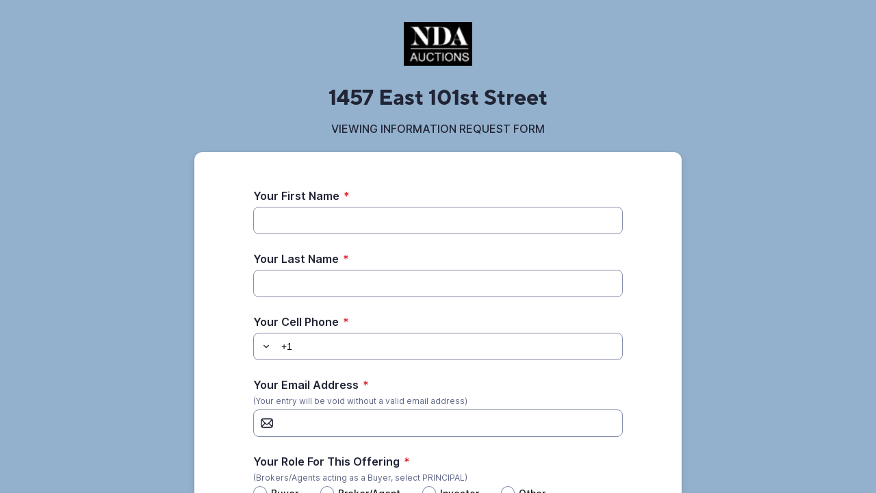

--- FILE ---
content_type: text/html;charset=UTF-8
request_url: https://app.smartsheet.com/b/form/cf93ebd617384549a0fbb051a31bb7ec
body_size: 8540
content:
<!doctype html>
<html lang="en">
<head>
    <meta charset="utf-8">
    <title>Smartsheet Forms</title>
    <link rel="icon" href="https://forms.smartsheet.com/assets/form-app/favicon.png" type="image/png">
    <link rel="shortcut icon" href="https://forms.smartsheet.com/assets/form-app/favicon.png" type="image/png">
    <meta name="viewport" content="width=device-width, initial-scale=1">
    <meta name="robots" content="noindex, nofollow">
    <style>
        @import url('https://fonts.googleapis.com/css?family=Roboto+Mono|Roboto+Slab|Roboto:300,400,400i,500,700,900');
    </style>
    <style>
        body {
            -ms-text-size-adjust: auto;
            -moz-text-size-adjust: auto;
            -webkit-text-size-adjust: auto;
            font: -apple-system-body;
        }
    </style>
    <link rel="stylesheet" href="https://forms.smartsheet.com/assets/forms-ui-submit-app/bundle/main.1768432889879.css"></link>
    <script>
        window.formEndpoint = "https://forms.smartsheet.com";
        window.formDefinition = "[base64]/[base64]/[base64]";
        window.formToken = "1h3ghavy28h1orr8gxlm";
        window.formAppVersion = "1.146.8";
        window.publishKey = "cf93ebd617384549a0fbb051a31bb7ec";
    </script>
</head>
<body style="margin: 0px">
<div id="root"></div>
<div id="modal-root"></div>
<script src="https://forms.smartsheet.com/assets/forms-ui-submit-app/bundle/main.1768432889879.js"></script>
</body>
</html>



--- FILE ---
content_type: text/html; charset=utf-8
request_url: https://www.google.com/recaptcha/api2/anchor?ar=1&k=6LfbDqAUAAAAAPc856qavjKSEVbYbOIj3lAb2x3l&co=aHR0cHM6Ly9hcHAuc21hcnRzaGVldC5jb206NDQz&hl=en&type=image&v=PoyoqOPhxBO7pBk68S4YbpHZ&theme=light&size=invisible&badge=bottomright&anchor-ms=20000&execute-ms=30000&cb=qd0cp4h2yyon
body_size: 49367
content:
<!DOCTYPE HTML><html dir="ltr" lang="en"><head><meta http-equiv="Content-Type" content="text/html; charset=UTF-8">
<meta http-equiv="X-UA-Compatible" content="IE=edge">
<title>reCAPTCHA</title>
<style type="text/css">
/* cyrillic-ext */
@font-face {
  font-family: 'Roboto';
  font-style: normal;
  font-weight: 400;
  font-stretch: 100%;
  src: url(//fonts.gstatic.com/s/roboto/v48/KFO7CnqEu92Fr1ME7kSn66aGLdTylUAMa3GUBHMdazTgWw.woff2) format('woff2');
  unicode-range: U+0460-052F, U+1C80-1C8A, U+20B4, U+2DE0-2DFF, U+A640-A69F, U+FE2E-FE2F;
}
/* cyrillic */
@font-face {
  font-family: 'Roboto';
  font-style: normal;
  font-weight: 400;
  font-stretch: 100%;
  src: url(//fonts.gstatic.com/s/roboto/v48/KFO7CnqEu92Fr1ME7kSn66aGLdTylUAMa3iUBHMdazTgWw.woff2) format('woff2');
  unicode-range: U+0301, U+0400-045F, U+0490-0491, U+04B0-04B1, U+2116;
}
/* greek-ext */
@font-face {
  font-family: 'Roboto';
  font-style: normal;
  font-weight: 400;
  font-stretch: 100%;
  src: url(//fonts.gstatic.com/s/roboto/v48/KFO7CnqEu92Fr1ME7kSn66aGLdTylUAMa3CUBHMdazTgWw.woff2) format('woff2');
  unicode-range: U+1F00-1FFF;
}
/* greek */
@font-face {
  font-family: 'Roboto';
  font-style: normal;
  font-weight: 400;
  font-stretch: 100%;
  src: url(//fonts.gstatic.com/s/roboto/v48/KFO7CnqEu92Fr1ME7kSn66aGLdTylUAMa3-UBHMdazTgWw.woff2) format('woff2');
  unicode-range: U+0370-0377, U+037A-037F, U+0384-038A, U+038C, U+038E-03A1, U+03A3-03FF;
}
/* math */
@font-face {
  font-family: 'Roboto';
  font-style: normal;
  font-weight: 400;
  font-stretch: 100%;
  src: url(//fonts.gstatic.com/s/roboto/v48/KFO7CnqEu92Fr1ME7kSn66aGLdTylUAMawCUBHMdazTgWw.woff2) format('woff2');
  unicode-range: U+0302-0303, U+0305, U+0307-0308, U+0310, U+0312, U+0315, U+031A, U+0326-0327, U+032C, U+032F-0330, U+0332-0333, U+0338, U+033A, U+0346, U+034D, U+0391-03A1, U+03A3-03A9, U+03B1-03C9, U+03D1, U+03D5-03D6, U+03F0-03F1, U+03F4-03F5, U+2016-2017, U+2034-2038, U+203C, U+2040, U+2043, U+2047, U+2050, U+2057, U+205F, U+2070-2071, U+2074-208E, U+2090-209C, U+20D0-20DC, U+20E1, U+20E5-20EF, U+2100-2112, U+2114-2115, U+2117-2121, U+2123-214F, U+2190, U+2192, U+2194-21AE, U+21B0-21E5, U+21F1-21F2, U+21F4-2211, U+2213-2214, U+2216-22FF, U+2308-230B, U+2310, U+2319, U+231C-2321, U+2336-237A, U+237C, U+2395, U+239B-23B7, U+23D0, U+23DC-23E1, U+2474-2475, U+25AF, U+25B3, U+25B7, U+25BD, U+25C1, U+25CA, U+25CC, U+25FB, U+266D-266F, U+27C0-27FF, U+2900-2AFF, U+2B0E-2B11, U+2B30-2B4C, U+2BFE, U+3030, U+FF5B, U+FF5D, U+1D400-1D7FF, U+1EE00-1EEFF;
}
/* symbols */
@font-face {
  font-family: 'Roboto';
  font-style: normal;
  font-weight: 400;
  font-stretch: 100%;
  src: url(//fonts.gstatic.com/s/roboto/v48/KFO7CnqEu92Fr1ME7kSn66aGLdTylUAMaxKUBHMdazTgWw.woff2) format('woff2');
  unicode-range: U+0001-000C, U+000E-001F, U+007F-009F, U+20DD-20E0, U+20E2-20E4, U+2150-218F, U+2190, U+2192, U+2194-2199, U+21AF, U+21E6-21F0, U+21F3, U+2218-2219, U+2299, U+22C4-22C6, U+2300-243F, U+2440-244A, U+2460-24FF, U+25A0-27BF, U+2800-28FF, U+2921-2922, U+2981, U+29BF, U+29EB, U+2B00-2BFF, U+4DC0-4DFF, U+FFF9-FFFB, U+10140-1018E, U+10190-1019C, U+101A0, U+101D0-101FD, U+102E0-102FB, U+10E60-10E7E, U+1D2C0-1D2D3, U+1D2E0-1D37F, U+1F000-1F0FF, U+1F100-1F1AD, U+1F1E6-1F1FF, U+1F30D-1F30F, U+1F315, U+1F31C, U+1F31E, U+1F320-1F32C, U+1F336, U+1F378, U+1F37D, U+1F382, U+1F393-1F39F, U+1F3A7-1F3A8, U+1F3AC-1F3AF, U+1F3C2, U+1F3C4-1F3C6, U+1F3CA-1F3CE, U+1F3D4-1F3E0, U+1F3ED, U+1F3F1-1F3F3, U+1F3F5-1F3F7, U+1F408, U+1F415, U+1F41F, U+1F426, U+1F43F, U+1F441-1F442, U+1F444, U+1F446-1F449, U+1F44C-1F44E, U+1F453, U+1F46A, U+1F47D, U+1F4A3, U+1F4B0, U+1F4B3, U+1F4B9, U+1F4BB, U+1F4BF, U+1F4C8-1F4CB, U+1F4D6, U+1F4DA, U+1F4DF, U+1F4E3-1F4E6, U+1F4EA-1F4ED, U+1F4F7, U+1F4F9-1F4FB, U+1F4FD-1F4FE, U+1F503, U+1F507-1F50B, U+1F50D, U+1F512-1F513, U+1F53E-1F54A, U+1F54F-1F5FA, U+1F610, U+1F650-1F67F, U+1F687, U+1F68D, U+1F691, U+1F694, U+1F698, U+1F6AD, U+1F6B2, U+1F6B9-1F6BA, U+1F6BC, U+1F6C6-1F6CF, U+1F6D3-1F6D7, U+1F6E0-1F6EA, U+1F6F0-1F6F3, U+1F6F7-1F6FC, U+1F700-1F7FF, U+1F800-1F80B, U+1F810-1F847, U+1F850-1F859, U+1F860-1F887, U+1F890-1F8AD, U+1F8B0-1F8BB, U+1F8C0-1F8C1, U+1F900-1F90B, U+1F93B, U+1F946, U+1F984, U+1F996, U+1F9E9, U+1FA00-1FA6F, U+1FA70-1FA7C, U+1FA80-1FA89, U+1FA8F-1FAC6, U+1FACE-1FADC, U+1FADF-1FAE9, U+1FAF0-1FAF8, U+1FB00-1FBFF;
}
/* vietnamese */
@font-face {
  font-family: 'Roboto';
  font-style: normal;
  font-weight: 400;
  font-stretch: 100%;
  src: url(//fonts.gstatic.com/s/roboto/v48/KFO7CnqEu92Fr1ME7kSn66aGLdTylUAMa3OUBHMdazTgWw.woff2) format('woff2');
  unicode-range: U+0102-0103, U+0110-0111, U+0128-0129, U+0168-0169, U+01A0-01A1, U+01AF-01B0, U+0300-0301, U+0303-0304, U+0308-0309, U+0323, U+0329, U+1EA0-1EF9, U+20AB;
}
/* latin-ext */
@font-face {
  font-family: 'Roboto';
  font-style: normal;
  font-weight: 400;
  font-stretch: 100%;
  src: url(//fonts.gstatic.com/s/roboto/v48/KFO7CnqEu92Fr1ME7kSn66aGLdTylUAMa3KUBHMdazTgWw.woff2) format('woff2');
  unicode-range: U+0100-02BA, U+02BD-02C5, U+02C7-02CC, U+02CE-02D7, U+02DD-02FF, U+0304, U+0308, U+0329, U+1D00-1DBF, U+1E00-1E9F, U+1EF2-1EFF, U+2020, U+20A0-20AB, U+20AD-20C0, U+2113, U+2C60-2C7F, U+A720-A7FF;
}
/* latin */
@font-face {
  font-family: 'Roboto';
  font-style: normal;
  font-weight: 400;
  font-stretch: 100%;
  src: url(//fonts.gstatic.com/s/roboto/v48/KFO7CnqEu92Fr1ME7kSn66aGLdTylUAMa3yUBHMdazQ.woff2) format('woff2');
  unicode-range: U+0000-00FF, U+0131, U+0152-0153, U+02BB-02BC, U+02C6, U+02DA, U+02DC, U+0304, U+0308, U+0329, U+2000-206F, U+20AC, U+2122, U+2191, U+2193, U+2212, U+2215, U+FEFF, U+FFFD;
}
/* cyrillic-ext */
@font-face {
  font-family: 'Roboto';
  font-style: normal;
  font-weight: 500;
  font-stretch: 100%;
  src: url(//fonts.gstatic.com/s/roboto/v48/KFO7CnqEu92Fr1ME7kSn66aGLdTylUAMa3GUBHMdazTgWw.woff2) format('woff2');
  unicode-range: U+0460-052F, U+1C80-1C8A, U+20B4, U+2DE0-2DFF, U+A640-A69F, U+FE2E-FE2F;
}
/* cyrillic */
@font-face {
  font-family: 'Roboto';
  font-style: normal;
  font-weight: 500;
  font-stretch: 100%;
  src: url(//fonts.gstatic.com/s/roboto/v48/KFO7CnqEu92Fr1ME7kSn66aGLdTylUAMa3iUBHMdazTgWw.woff2) format('woff2');
  unicode-range: U+0301, U+0400-045F, U+0490-0491, U+04B0-04B1, U+2116;
}
/* greek-ext */
@font-face {
  font-family: 'Roboto';
  font-style: normal;
  font-weight: 500;
  font-stretch: 100%;
  src: url(//fonts.gstatic.com/s/roboto/v48/KFO7CnqEu92Fr1ME7kSn66aGLdTylUAMa3CUBHMdazTgWw.woff2) format('woff2');
  unicode-range: U+1F00-1FFF;
}
/* greek */
@font-face {
  font-family: 'Roboto';
  font-style: normal;
  font-weight: 500;
  font-stretch: 100%;
  src: url(//fonts.gstatic.com/s/roboto/v48/KFO7CnqEu92Fr1ME7kSn66aGLdTylUAMa3-UBHMdazTgWw.woff2) format('woff2');
  unicode-range: U+0370-0377, U+037A-037F, U+0384-038A, U+038C, U+038E-03A1, U+03A3-03FF;
}
/* math */
@font-face {
  font-family: 'Roboto';
  font-style: normal;
  font-weight: 500;
  font-stretch: 100%;
  src: url(//fonts.gstatic.com/s/roboto/v48/KFO7CnqEu92Fr1ME7kSn66aGLdTylUAMawCUBHMdazTgWw.woff2) format('woff2');
  unicode-range: U+0302-0303, U+0305, U+0307-0308, U+0310, U+0312, U+0315, U+031A, U+0326-0327, U+032C, U+032F-0330, U+0332-0333, U+0338, U+033A, U+0346, U+034D, U+0391-03A1, U+03A3-03A9, U+03B1-03C9, U+03D1, U+03D5-03D6, U+03F0-03F1, U+03F4-03F5, U+2016-2017, U+2034-2038, U+203C, U+2040, U+2043, U+2047, U+2050, U+2057, U+205F, U+2070-2071, U+2074-208E, U+2090-209C, U+20D0-20DC, U+20E1, U+20E5-20EF, U+2100-2112, U+2114-2115, U+2117-2121, U+2123-214F, U+2190, U+2192, U+2194-21AE, U+21B0-21E5, U+21F1-21F2, U+21F4-2211, U+2213-2214, U+2216-22FF, U+2308-230B, U+2310, U+2319, U+231C-2321, U+2336-237A, U+237C, U+2395, U+239B-23B7, U+23D0, U+23DC-23E1, U+2474-2475, U+25AF, U+25B3, U+25B7, U+25BD, U+25C1, U+25CA, U+25CC, U+25FB, U+266D-266F, U+27C0-27FF, U+2900-2AFF, U+2B0E-2B11, U+2B30-2B4C, U+2BFE, U+3030, U+FF5B, U+FF5D, U+1D400-1D7FF, U+1EE00-1EEFF;
}
/* symbols */
@font-face {
  font-family: 'Roboto';
  font-style: normal;
  font-weight: 500;
  font-stretch: 100%;
  src: url(//fonts.gstatic.com/s/roboto/v48/KFO7CnqEu92Fr1ME7kSn66aGLdTylUAMaxKUBHMdazTgWw.woff2) format('woff2');
  unicode-range: U+0001-000C, U+000E-001F, U+007F-009F, U+20DD-20E0, U+20E2-20E4, U+2150-218F, U+2190, U+2192, U+2194-2199, U+21AF, U+21E6-21F0, U+21F3, U+2218-2219, U+2299, U+22C4-22C6, U+2300-243F, U+2440-244A, U+2460-24FF, U+25A0-27BF, U+2800-28FF, U+2921-2922, U+2981, U+29BF, U+29EB, U+2B00-2BFF, U+4DC0-4DFF, U+FFF9-FFFB, U+10140-1018E, U+10190-1019C, U+101A0, U+101D0-101FD, U+102E0-102FB, U+10E60-10E7E, U+1D2C0-1D2D3, U+1D2E0-1D37F, U+1F000-1F0FF, U+1F100-1F1AD, U+1F1E6-1F1FF, U+1F30D-1F30F, U+1F315, U+1F31C, U+1F31E, U+1F320-1F32C, U+1F336, U+1F378, U+1F37D, U+1F382, U+1F393-1F39F, U+1F3A7-1F3A8, U+1F3AC-1F3AF, U+1F3C2, U+1F3C4-1F3C6, U+1F3CA-1F3CE, U+1F3D4-1F3E0, U+1F3ED, U+1F3F1-1F3F3, U+1F3F5-1F3F7, U+1F408, U+1F415, U+1F41F, U+1F426, U+1F43F, U+1F441-1F442, U+1F444, U+1F446-1F449, U+1F44C-1F44E, U+1F453, U+1F46A, U+1F47D, U+1F4A3, U+1F4B0, U+1F4B3, U+1F4B9, U+1F4BB, U+1F4BF, U+1F4C8-1F4CB, U+1F4D6, U+1F4DA, U+1F4DF, U+1F4E3-1F4E6, U+1F4EA-1F4ED, U+1F4F7, U+1F4F9-1F4FB, U+1F4FD-1F4FE, U+1F503, U+1F507-1F50B, U+1F50D, U+1F512-1F513, U+1F53E-1F54A, U+1F54F-1F5FA, U+1F610, U+1F650-1F67F, U+1F687, U+1F68D, U+1F691, U+1F694, U+1F698, U+1F6AD, U+1F6B2, U+1F6B9-1F6BA, U+1F6BC, U+1F6C6-1F6CF, U+1F6D3-1F6D7, U+1F6E0-1F6EA, U+1F6F0-1F6F3, U+1F6F7-1F6FC, U+1F700-1F7FF, U+1F800-1F80B, U+1F810-1F847, U+1F850-1F859, U+1F860-1F887, U+1F890-1F8AD, U+1F8B0-1F8BB, U+1F8C0-1F8C1, U+1F900-1F90B, U+1F93B, U+1F946, U+1F984, U+1F996, U+1F9E9, U+1FA00-1FA6F, U+1FA70-1FA7C, U+1FA80-1FA89, U+1FA8F-1FAC6, U+1FACE-1FADC, U+1FADF-1FAE9, U+1FAF0-1FAF8, U+1FB00-1FBFF;
}
/* vietnamese */
@font-face {
  font-family: 'Roboto';
  font-style: normal;
  font-weight: 500;
  font-stretch: 100%;
  src: url(//fonts.gstatic.com/s/roboto/v48/KFO7CnqEu92Fr1ME7kSn66aGLdTylUAMa3OUBHMdazTgWw.woff2) format('woff2');
  unicode-range: U+0102-0103, U+0110-0111, U+0128-0129, U+0168-0169, U+01A0-01A1, U+01AF-01B0, U+0300-0301, U+0303-0304, U+0308-0309, U+0323, U+0329, U+1EA0-1EF9, U+20AB;
}
/* latin-ext */
@font-face {
  font-family: 'Roboto';
  font-style: normal;
  font-weight: 500;
  font-stretch: 100%;
  src: url(//fonts.gstatic.com/s/roboto/v48/KFO7CnqEu92Fr1ME7kSn66aGLdTylUAMa3KUBHMdazTgWw.woff2) format('woff2');
  unicode-range: U+0100-02BA, U+02BD-02C5, U+02C7-02CC, U+02CE-02D7, U+02DD-02FF, U+0304, U+0308, U+0329, U+1D00-1DBF, U+1E00-1E9F, U+1EF2-1EFF, U+2020, U+20A0-20AB, U+20AD-20C0, U+2113, U+2C60-2C7F, U+A720-A7FF;
}
/* latin */
@font-face {
  font-family: 'Roboto';
  font-style: normal;
  font-weight: 500;
  font-stretch: 100%;
  src: url(//fonts.gstatic.com/s/roboto/v48/KFO7CnqEu92Fr1ME7kSn66aGLdTylUAMa3yUBHMdazQ.woff2) format('woff2');
  unicode-range: U+0000-00FF, U+0131, U+0152-0153, U+02BB-02BC, U+02C6, U+02DA, U+02DC, U+0304, U+0308, U+0329, U+2000-206F, U+20AC, U+2122, U+2191, U+2193, U+2212, U+2215, U+FEFF, U+FFFD;
}
/* cyrillic-ext */
@font-face {
  font-family: 'Roboto';
  font-style: normal;
  font-weight: 900;
  font-stretch: 100%;
  src: url(//fonts.gstatic.com/s/roboto/v48/KFO7CnqEu92Fr1ME7kSn66aGLdTylUAMa3GUBHMdazTgWw.woff2) format('woff2');
  unicode-range: U+0460-052F, U+1C80-1C8A, U+20B4, U+2DE0-2DFF, U+A640-A69F, U+FE2E-FE2F;
}
/* cyrillic */
@font-face {
  font-family: 'Roboto';
  font-style: normal;
  font-weight: 900;
  font-stretch: 100%;
  src: url(//fonts.gstatic.com/s/roboto/v48/KFO7CnqEu92Fr1ME7kSn66aGLdTylUAMa3iUBHMdazTgWw.woff2) format('woff2');
  unicode-range: U+0301, U+0400-045F, U+0490-0491, U+04B0-04B1, U+2116;
}
/* greek-ext */
@font-face {
  font-family: 'Roboto';
  font-style: normal;
  font-weight: 900;
  font-stretch: 100%;
  src: url(//fonts.gstatic.com/s/roboto/v48/KFO7CnqEu92Fr1ME7kSn66aGLdTylUAMa3CUBHMdazTgWw.woff2) format('woff2');
  unicode-range: U+1F00-1FFF;
}
/* greek */
@font-face {
  font-family: 'Roboto';
  font-style: normal;
  font-weight: 900;
  font-stretch: 100%;
  src: url(//fonts.gstatic.com/s/roboto/v48/KFO7CnqEu92Fr1ME7kSn66aGLdTylUAMa3-UBHMdazTgWw.woff2) format('woff2');
  unicode-range: U+0370-0377, U+037A-037F, U+0384-038A, U+038C, U+038E-03A1, U+03A3-03FF;
}
/* math */
@font-face {
  font-family: 'Roboto';
  font-style: normal;
  font-weight: 900;
  font-stretch: 100%;
  src: url(//fonts.gstatic.com/s/roboto/v48/KFO7CnqEu92Fr1ME7kSn66aGLdTylUAMawCUBHMdazTgWw.woff2) format('woff2');
  unicode-range: U+0302-0303, U+0305, U+0307-0308, U+0310, U+0312, U+0315, U+031A, U+0326-0327, U+032C, U+032F-0330, U+0332-0333, U+0338, U+033A, U+0346, U+034D, U+0391-03A1, U+03A3-03A9, U+03B1-03C9, U+03D1, U+03D5-03D6, U+03F0-03F1, U+03F4-03F5, U+2016-2017, U+2034-2038, U+203C, U+2040, U+2043, U+2047, U+2050, U+2057, U+205F, U+2070-2071, U+2074-208E, U+2090-209C, U+20D0-20DC, U+20E1, U+20E5-20EF, U+2100-2112, U+2114-2115, U+2117-2121, U+2123-214F, U+2190, U+2192, U+2194-21AE, U+21B0-21E5, U+21F1-21F2, U+21F4-2211, U+2213-2214, U+2216-22FF, U+2308-230B, U+2310, U+2319, U+231C-2321, U+2336-237A, U+237C, U+2395, U+239B-23B7, U+23D0, U+23DC-23E1, U+2474-2475, U+25AF, U+25B3, U+25B7, U+25BD, U+25C1, U+25CA, U+25CC, U+25FB, U+266D-266F, U+27C0-27FF, U+2900-2AFF, U+2B0E-2B11, U+2B30-2B4C, U+2BFE, U+3030, U+FF5B, U+FF5D, U+1D400-1D7FF, U+1EE00-1EEFF;
}
/* symbols */
@font-face {
  font-family: 'Roboto';
  font-style: normal;
  font-weight: 900;
  font-stretch: 100%;
  src: url(//fonts.gstatic.com/s/roboto/v48/KFO7CnqEu92Fr1ME7kSn66aGLdTylUAMaxKUBHMdazTgWw.woff2) format('woff2');
  unicode-range: U+0001-000C, U+000E-001F, U+007F-009F, U+20DD-20E0, U+20E2-20E4, U+2150-218F, U+2190, U+2192, U+2194-2199, U+21AF, U+21E6-21F0, U+21F3, U+2218-2219, U+2299, U+22C4-22C6, U+2300-243F, U+2440-244A, U+2460-24FF, U+25A0-27BF, U+2800-28FF, U+2921-2922, U+2981, U+29BF, U+29EB, U+2B00-2BFF, U+4DC0-4DFF, U+FFF9-FFFB, U+10140-1018E, U+10190-1019C, U+101A0, U+101D0-101FD, U+102E0-102FB, U+10E60-10E7E, U+1D2C0-1D2D3, U+1D2E0-1D37F, U+1F000-1F0FF, U+1F100-1F1AD, U+1F1E6-1F1FF, U+1F30D-1F30F, U+1F315, U+1F31C, U+1F31E, U+1F320-1F32C, U+1F336, U+1F378, U+1F37D, U+1F382, U+1F393-1F39F, U+1F3A7-1F3A8, U+1F3AC-1F3AF, U+1F3C2, U+1F3C4-1F3C6, U+1F3CA-1F3CE, U+1F3D4-1F3E0, U+1F3ED, U+1F3F1-1F3F3, U+1F3F5-1F3F7, U+1F408, U+1F415, U+1F41F, U+1F426, U+1F43F, U+1F441-1F442, U+1F444, U+1F446-1F449, U+1F44C-1F44E, U+1F453, U+1F46A, U+1F47D, U+1F4A3, U+1F4B0, U+1F4B3, U+1F4B9, U+1F4BB, U+1F4BF, U+1F4C8-1F4CB, U+1F4D6, U+1F4DA, U+1F4DF, U+1F4E3-1F4E6, U+1F4EA-1F4ED, U+1F4F7, U+1F4F9-1F4FB, U+1F4FD-1F4FE, U+1F503, U+1F507-1F50B, U+1F50D, U+1F512-1F513, U+1F53E-1F54A, U+1F54F-1F5FA, U+1F610, U+1F650-1F67F, U+1F687, U+1F68D, U+1F691, U+1F694, U+1F698, U+1F6AD, U+1F6B2, U+1F6B9-1F6BA, U+1F6BC, U+1F6C6-1F6CF, U+1F6D3-1F6D7, U+1F6E0-1F6EA, U+1F6F0-1F6F3, U+1F6F7-1F6FC, U+1F700-1F7FF, U+1F800-1F80B, U+1F810-1F847, U+1F850-1F859, U+1F860-1F887, U+1F890-1F8AD, U+1F8B0-1F8BB, U+1F8C0-1F8C1, U+1F900-1F90B, U+1F93B, U+1F946, U+1F984, U+1F996, U+1F9E9, U+1FA00-1FA6F, U+1FA70-1FA7C, U+1FA80-1FA89, U+1FA8F-1FAC6, U+1FACE-1FADC, U+1FADF-1FAE9, U+1FAF0-1FAF8, U+1FB00-1FBFF;
}
/* vietnamese */
@font-face {
  font-family: 'Roboto';
  font-style: normal;
  font-weight: 900;
  font-stretch: 100%;
  src: url(//fonts.gstatic.com/s/roboto/v48/KFO7CnqEu92Fr1ME7kSn66aGLdTylUAMa3OUBHMdazTgWw.woff2) format('woff2');
  unicode-range: U+0102-0103, U+0110-0111, U+0128-0129, U+0168-0169, U+01A0-01A1, U+01AF-01B0, U+0300-0301, U+0303-0304, U+0308-0309, U+0323, U+0329, U+1EA0-1EF9, U+20AB;
}
/* latin-ext */
@font-face {
  font-family: 'Roboto';
  font-style: normal;
  font-weight: 900;
  font-stretch: 100%;
  src: url(//fonts.gstatic.com/s/roboto/v48/KFO7CnqEu92Fr1ME7kSn66aGLdTylUAMa3KUBHMdazTgWw.woff2) format('woff2');
  unicode-range: U+0100-02BA, U+02BD-02C5, U+02C7-02CC, U+02CE-02D7, U+02DD-02FF, U+0304, U+0308, U+0329, U+1D00-1DBF, U+1E00-1E9F, U+1EF2-1EFF, U+2020, U+20A0-20AB, U+20AD-20C0, U+2113, U+2C60-2C7F, U+A720-A7FF;
}
/* latin */
@font-face {
  font-family: 'Roboto';
  font-style: normal;
  font-weight: 900;
  font-stretch: 100%;
  src: url(//fonts.gstatic.com/s/roboto/v48/KFO7CnqEu92Fr1ME7kSn66aGLdTylUAMa3yUBHMdazQ.woff2) format('woff2');
  unicode-range: U+0000-00FF, U+0131, U+0152-0153, U+02BB-02BC, U+02C6, U+02DA, U+02DC, U+0304, U+0308, U+0329, U+2000-206F, U+20AC, U+2122, U+2191, U+2193, U+2212, U+2215, U+FEFF, U+FFFD;
}

</style>
<link rel="stylesheet" type="text/css" href="https://www.gstatic.com/recaptcha/releases/PoyoqOPhxBO7pBk68S4YbpHZ/styles__ltr.css">
<script nonce="8_GkxSYjjvheHh3hTz9U5w" type="text/javascript">window['__recaptcha_api'] = 'https://www.google.com/recaptcha/api2/';</script>
<script type="text/javascript" src="https://www.gstatic.com/recaptcha/releases/PoyoqOPhxBO7pBk68S4YbpHZ/recaptcha__en.js" nonce="8_GkxSYjjvheHh3hTz9U5w">
      
    </script></head>
<body><div id="rc-anchor-alert" class="rc-anchor-alert"></div>
<input type="hidden" id="recaptcha-token" value="[base64]">
<script type="text/javascript" nonce="8_GkxSYjjvheHh3hTz9U5w">
      recaptcha.anchor.Main.init("[\x22ainput\x22,[\x22bgdata\x22,\x22\x22,\[base64]/[base64]/[base64]/[base64]/[base64]/[base64]/[base64]/[base64]/[base64]/[base64]\\u003d\x22,\[base64]\\u003d\\u003d\x22,\x22aDzDhRIUw7h8w77Du8KwAcOASgcpw7zCoV1ww7HDm8OqwozCrkMBfQPCtcKuw5ZuBHZWMcKpBB9jw6VxwpwpZGnDusOzPcOpwrh9w6FKwqc1w6hgwownw43CrUnCnF4aAMOAPzMoacO/O8O+AQPCny4BIW1FNQ8PF8K+wpxAw48KwqfDtsOhL8KbNsOsw4rCtMOHbETDhcKrw7vDhAo0wp5mw5jCtcKgPMKLJMOEPy1ewrVgZcO3Dn8pwojDqRLDjUh5wrpYGCDDmsK9EXVvOB3Dg8OGwrslL8KGw7HClsOLw4zDrTcbVm/CqMK8wrLDv3Q/woPDncOpwoQnwoPDiMKhwrbCkMKiVT4NwqzChlHDmEAiwqvCi8KZwpY/EMKJw5dcEMKqwrMMO8KvwqDCpcKQXMOkFcKNw5nCnUrDm8Knw6onXcORKsK/[base64]/WD3CicKnwoIfwop3wqrCl8KIw5rDimdzazBTw4hFG1MFRCPDhsKawqt4aFNWc24xwr3CnH/Dk3zDlg3CnD/Do8KNeioFw7TDnh1Uw7DCr8OYAgzDhcOXeMKKwqZ3SsKWw7pVOCTDhG7DnVnDoFpXwo1/w6crYMK/[base64]/[base64]/w47DiTYEfsO2eSlewp/[base64]/DrsOdwqLDqxw0N8OqwqXDk8Oow78GPzkNbsO2w4/DvhlqwrtFw7nCq1N5wozCgGrCvsKPwqTDmsONwo/DisKIccOXfsKwGsOmwqVKw5M3wrFRw53CrMKAw7kIYMO1cFfCu33DjRTDtcKZwrnCnnnCpcKPejZ+JQrChjDDqsOYXcK+XH3CkcOjNlR7dMOoWWDChcK2NsOUw4tAO2ITw6LDrMKswrjCol8+wp/DisKkNcKkFsOSXj3CpTNoRz3Dh1DCshnDuDwNwqxJBMOMw4N8AsOWVcKaL8OSwpFULh/Dg8K6w7cLZ8OHwpkfwqPCmkcuw6nDhQcbZzlCUjHCscKpw4NFwovDkMOUw4RHw4/DikoNwoRTV8K7O8KtYMKewqjDj8K1DkrDlkwXwo1swqwWwqtDw7RBA8Kcw7LDlxFxGMOHCT/[base64]/DigV1WsKKMcKOdMOUw4h/w65Lwr3DhMKewqjCvi3CksOswrkTw6TDlXXDghZhKBMuOAPCmMOHwqwRAsK7wqB1wrEvwqw6a8Klw43CnsOyPipmfsKTwrICwo/ClSYYbcOwVHvCt8OBGsKUeMOGw6xHw7dMfMKKYMKcNcKRwpzDg8Kzw7HDncOzYy/[base64]/awzDpA/[base64]/CgsKmUCvClw7CiEYiSMKtw7LCgcOnw55tw4M1w5I0dcOwScKEa8KxwokMXMK/[base64]/CtxFWAMOoQytqw5/[base64]/DjFlha8KZdwhrw4/[base64]/CgHUSw59yXsKgXsKfw4TDu3fDkcKsw7nDucKBwp8vdsKVw47DrEkAw4bDicKFIinCnSY2EDvComfDtsODw7NxLyDDjmHDt8OAwrk6wo7DiCDDtCwFwrfCtyjCnsO0M3cKNG3ClRXDicOYwoLDtMOvUHbCs1TCnsOnUsK/[base64]/[base64]/[base64]/QX7ClMOCLzkTwp5cfsOHw5tnDMOJKMOHw73DuyHDm8OUw6XCt1xSwoTDpR7Cl8K7eMKzw5XCoT1cw6hdNsOtw41vI0XCoEhCZsOXwpTDqsOawozCqQVswooWDRDDij7CnkHDnsO9QgQCw7/[base64]/[base64]/DicK/w6XCssOxwpDCpyzCnxgSD2MVw7/CpMOxEgrDgMOkwrhVwpHDnsKBwqDDiMOvwrLCn8O6wqvDocKtLMOcYcKXworChl9cw5DCn28WX8OUFCUXEsK+w6dqwpNWw6/Dg8OVFW58wqggSsObwrMYw5DDq3XCn1rCi2J6wqXCgExRw61ULEXCmULDpMOVE8OubRcpXcK/ZMORM2HDjjPCgsKRXwzDk8Kdwq7DuSINAMOna8Oyw7YiecOIw7fDuzgZw7vCs8ONEDzDjxLClcOJw6XDsQTDhGkHUsOQFC/DjlrDq8KLwoYcY8KbMAJ8A8K0wrHCoQfDkcKnLcOaw4fDsMKLwoUAUBPCqVjDmQ4Aw6Z9wp7ClsK6w6/CmcKJw5HDgCRzWsOwW2g1cmrDoWUqwrnCoEzComLCs8OkwrZCw7oGFcKmPsKZH8Kqw7k6WxzDnMO3wpZJdcKjaRbClsOrwobDgMOFCgvDpwFdd8Ktw7bCsWXCjUrDmBPCosKLFMOgw7Vye8KCUB5HFcOBwqjCqsKkwr5OCGfDmsOSw6PCnX/[base64]/CusOnwqLCs8OSPMOUXsO1YcKDFCTCrMKUVkFowrZdDMKXw7ESwr7CrMK7cDFLwoInQMK5f8K3OhDDtEPDucKFDsOedMORWsKbR3wdw4gXw5gEw6pGIcKTw43CqWvDoMO/w6XCm8KXw7bCn8Kiw6rCrcO+w6jDoxhvTEZPcsKmwpsia2vDnyHDrjfCvcKQEcKjw7sPfMKyP8KYfsKVck1rMMO+IHpaECrCkwPDuhw2cMO4w6rDk8Ktw7AMKC/DiERnw7PDqjXCsQcMwq/DmMKDTWDDgEjCqMOnFXLDtl/CnsOuLcO/GsOtw4jDosK+w4hrw6/CsMKOQSDCsmPCizjClhBhw4vDgF4AUXwRHsOUZ8KtwofDu8KFGsOLwqcZMsOswofDtcKgw7LDt8OiwrfCrQ/CgjPCkGdgJgPChDnDhwbCjMOgcsK1Ik58d2nCn8KLK2/[base64]/DiBo3Jk8wSsOXw4DCoipDw7nDjMOdw6TDlGNRCnEXw6rCsV3DuQB8JiJeHcK7woJKKcOxwr/Dl1g4csKSw6jCq8O9RcKMH8KNwrBaccO/DQ0WecOvw7/CjMKMwpR+wp8zamjCpwTDvMKMw7TDj8O5K1tVRmBFPWbDmw3CrgDDkQcew5vDlXzChjTDg8KBw40Ew4UwOUkeY8Oqw7XClBMKwq3Dvx1AwrPDoGhDw4pVw5d1w7Ndwp7CgsOOfcOXw4xKOnhpwpDCn0/CqcKaE3JFwpXCkiwVJcKPHAs2NxRnFMKKwrfDrsKuIMKdwrXDh0LDnALCs3U1wpXCmQrDuzXDn8OecHQtwojDnzrDlH/Dq8KsVW8xdMKRwqpccxbDksK3w6vChcKQLMK1wp80QhgdS3zCgBnDh8K7S8KRdnrChG1NLcKIwpN1wrRmwqfCu8OMwr/Cq8K0OMOwTj/DgsOCwpvChVh0wpQrRMKLwqNUUsOdG1PDqHbDpDdDI8KHdnDDjsKowrfDpRPDtzzCqcKBYGhLwrrCrizDlUbCuRZOAMKyRcOMC0jDm8KswozDoMO5IhTDgzYRL8KSSMOAwqxKwq/DgcOmbcOgw7PCgyPDoTHDkDMfW8K/VTAuw7TCmhpQEcO5wqDDlErDsyVMwpB1wq07Gk7CrGvDh2TDiDLDv2DDpATCrMOKwqwSw4Vew5/Dk1pEwr9BwrDCtXnCvsKWw5PDmMO2XcOywqFDNAdYwozCvcOgw5oPw77CusKeJQnCvlPDnQzDmsKmb8Otw5A2wqpgwqAuw4s7wppPwqTDusKvcMOjwpTDucKmVcKaScKgPcK6FcOlw5LCq3wOw7wewocnwo3DrlvDvl/CsVbDn3XDsgTCnDgoYkUDwrTCmQvDgsKPAzFYBB7DtMKqYHPDsDfDtBPCv8KJw6zDlsKJak/CmhE5w6kKwqV/w7M+w79CW8KvUV9QGw/Cl8O/[base64]/[base64]/wrNUwoV7fy/DoAHDo8OOw4gLwrXCjw3DvFd7wqHDswpeUEAOwocHwrjDhcOHw4smw75sfMOIXl8FLSYDNG/CssOyw5gBwolmw5bDvsKya8KzV8KxXWPCn1bDuMOjUAAxIH1ew7wKQW7DksOTTsK/wrbDhWXCk8KLwpHDlMKMworDrSPCh8KrDXPDh8Kfwr/DrcK/w7fCusOuORXDn0nDisOWw67Cp8OUQcKxw6jDu182ExwcBsOJcUhcPsONBsO7LHRqwpDCh8OkccKpfUc6w43DglNTwphYHcOvwrfCg1Jyw7oeV8Oyw6LDo8Kbwo/CisK3FcObDiJMUjLCp8OOwr43wp5sUkYbw5fDt3LDvsK4w5/[base64]/[base64]/fU7CgkcvEmfDonLDoMOnw4Ura8K9ecKew4BhRsKJIMOnw4TCoHnCl8ORw5MqZcOwRDQ+e8OGw6fCv8OCw6nCnl9zw7drwo7CskMBMzlfw6LCtBnDsk04UTwGFBdYw7nDkjt6DAJSdcKnw6Aqw73CrsOSX8OKw6NdNsKZCsKPNn9Aw6zCpSPDjMKgwr/[base64]/Cszxtw4HCmHl1F3Fzd1PDrD4dOMOPfn7CrcOHa8OTwqB+P8OjwqzCtcKDw4/Cnh3DnW9/MCJKFnY5wrjDjDtHZQPCu2lqwqzCucOUw5NATsOKwqzDskUPAMKTECnDjSHCmk4RwobClMKmbR9Jw5jClxLCtsOWMcK/wosWwqc/w5wNTMOdMsKyw7TDrcKSFB1kw5XDh8Kpw5kScMO/w4nCuivCvcOywrg5w7fDoMKswo3CusKHw4zDnsKXw5JWw4/DusOAbWMZYsK5wrzDgsOjw5YLCGE9wrlbYmjClxXDjsKGw7vClsKrWcKFTR7DmXVwwoskw7d+worCjSHCtMOeYTbCuF3DocK/w6zDmTzDjmPCisO5wrleDDLDqXY6wq8Zwq1iw4RqEsO/[base64]/[base64]/LzMuGzLCtMKSOsONwobDtcO2VsKQw7chBsKAwqMvwr3Cr8OqWUVYwq8Pw5Bkw7s+w6PDvsKSf8KgwpdaWR/CpXEnwpAQbTEvwp8JwqrDicOJwrjDv8Kew4Eowq9cEwPDtcKMwpTDr1PClMOnScKxw6XCmsKhdsKWEMOzCCnDusKRdnTDnMK0M8OYaDjCiMOZb8KGw7h6XsKPw5fCmnRTwpUjfyswwrXDgkTDo8Oswp3Dh8K3ES1tw5jDhcOfw5PCjGbCvCN4wrprV8OLN8OOwq/Cv8K5wqbClHHCq8Ogf8KSDMKkwofDlE5qb2p1esKbb8KIGMOwwoLCg8OQwpEHw65ow47ChAgAwozCs0bDiybCkUHCuWI+w73DgcKEHsKZwoUxWBomwpPCqcO7Iw3Cg0VjwrYxw6FXCcKZXmwgVsKPN33DqjRjwrwnw5zDvMO6XcK3EMOCwolPwq/ClsKHacKKeMKOScK5alslwpnCqsKnKAbCn2TDrcKJf3QZbzg4OwDCjsOfCMOHw4V2JsKlw5xoQ2fCmAXCiS3CilzCq8KxWS3DncKZOsOFwrh+GcKWCzvCjcKnOgkCXMK9Gy40w4pxQcKdfC/DksOVwqrCgD5gW8KVeDQ8wr8Tw4DCisODAsKQXsORw4VrwpLDk8Kow6bDun4dLMO2wqVCwp7DpUZ7w4fCjCzClMKkwoAmw4/DrQnDrQhQw5h2bsKRw5vCp3bDv8KrwpzDjMOfw40zBcKewok9JsOla8KobsKkw73Ds2hKw75LemM4E04VZB/[base64]/Dk8Oyw7rDi2FRJiPDvjbDnsK1wpVYw6TCg0hfwpnDikspw4bDplYeAMKaAcKLEMKHwrRzw5DDusKVGHvDlAvDuTHCjQbDmRLDnyLCmRrCtsKhPMKTZcKpQcKLBwXCmVIawqvCjHB1ZBgMc1/Dr3nCgCfCg8KpGl5AwrJdwo59w6TCv8OAWEZLw7nCg8K/[base64]/CsTVXw5FeccOzcsKZw4BRwpd8OMOgAMKKeMOyMsKuw4w+BUXCq1XDl8ONw6PDqMK7TcKtw6vDi8Ksw795CcKeL8Ovw40Fwrp1w4cGwqhmwobDv8O2w4XDm1Z9WMKTJsKGw4BAwqLCjcKkwpY1Wzsbw4zDokU3ISvChF0oO8Kqw5xiwr7CqRUswqHDjG/DtcKCwpHDvcOrw6zCp8K5wqRyWsKpCzvCqcKINcKZecKOwp4ow5TDglo6wrHDg1d1w4fCjl1HfCbDumLCgcK2w7/DjMObw5pkEgNcw4HCr8KnaMK3w4RZwp/[base64]/wqHCkCHDjcKTw5VmFwgEwrYJw4QXSSzCgMO6w4Ytw7VaIg7DjcKLXcK6ZHInwq9zHUPChcKlwqPDn8OBSFfCoR3CnsOeUcKrAcKfw67CrsKSGUJiwrPCgMK6C8KQMj/[base64]/CvCHDrcKyCV/[base64]/wqXDg8KGeW/[base64]/Cl8Omw5PDgHw3wothwpfCgjDCk8KLw7ZawqRoDV3DqzHCjsOCw4hmw5zDhMKPw6TCmsOYAwoCw4XCmhA/eXHCvcKKTsKlBsKpw6RQVsKgecKxw7pOamBdA1xlw4TDrCLCiHo+UMOPbGjClsK4PFDDs8KIFcOQwpBgEmvDmSdce2XDsTFtw5Z7woXDmTUUw5JFecOtclRvOsKWwpFSw65SRUwSXcKhwow+XsKTIcKJIMOVO3/CgsO9w79Zw5/[base64]/CjWrDr8OsIMKdMyhVFDzDgn8twpfCnMKVw6DDlMOCwqrDqiXCoDfDjCHDsRLCkcKIXsKPw4kbwrRoKmdbwq3DkVJSw6c2Wm5jw45pDsKLElbCrlBSwpAbasK5d8KnwrQCwr/DkMO4YcKoAsOfHyYNw7HDjsKLVFpbW8OEwqErwq3Dly/DrUzCocKgwo9UWCcPI1oWwpBUw7J+w7QNw5YLNH0mJWvDgyMXwoMnwqs8w7zCicO3w6TDsTbCg8KUETLDqh3Dt8KwwoZIwqcTcTzCqcKdMBN6U2h6F3rDo2d2w6XDocOiO8O+acK/HAMFwpt4wonCvMO2wp9gPMO3wpN0fcOLw7www6ksfQIpwo/[base64]/w4HCtyZ8c8OfSwzDhcOMwpIIwr/DocOwPMObQgPDjSfCoEZVw6XCscOAw7ZhJU8HYcOmEA/DqsOlwr7DkCdwV8OKZhrDsEtDw7/CqsKSRQ7DhVMGw4fCtC3DhyEIHhLCjikUMTkhC8KTw4PDmD/DtcKAemVbwqxJwr3DpFImD8OeCF3DuXYdw63Cugoqf8OnwoLCunt2LWjCl8KPCywNXFrCtmwKw7pMw7QpIWtsw7wPGsOuS8K4AQoUK3F1w5TCocKOQTLCu3sYYnfCpVc8HMKqB8KbwpNyG0F4w64iw4HCng/Cq8K6wqpJU2TDhcKJCijDnhgMw5QrCi54VRQbwonCmMOQw6HCm8OJw4HDp1fCsmRmI8OiwrVLQ8KwMGHCtTgvwrnCjMOMwqDDhMO/wq/[base64]/w47DgcK6wrfCpEDDqXkKSBHCmsK7flw8wpNjwr1kw6nDjw9VFMKtaENCflHCqsOWwqjDnE0TwooWIBsHCGQ8w6twVRoAw5puw6waWRRswrXDvMKGwqnCnsK7wrU2HsOAw7TDh8KfbybCqV/[base64]/DuT3DiMOrwq5vQlAGw54OwqN1w4XDinTCrDYHCcKDRH9rwoPCuR3CpsO0NcKhBMOaIMKcw7DDlMKyw65iSGliw47DqcOMw7bDksKmw6wWScK4bMO1wqxSwoLDmWfCn8Kdw4LCjkXDjVR4LBDDjsKSw5Etw77DqV7CgMO9esKKCcKaw6TDrMO/w7xXwp/[base64]/CusO8LUfDucOhwpYrwq8Zw4ljwp3Cm8KdQsKLw53Dp0XCkWnCi8KSAsKkIRwTw7LDtcKRwpPCkFFCw5zCvMKfw4YcOcOLO8OfDMORSw9cRcOvw5rCkFkMaMOBWVs2QxzCoUPDmcKNMltDw6PDoHpZw7hEMirDsQBcwpTDvybCllEiSkpWwrbCl0F/TMOawrkVwpjDgRIaw6/Cqz5qdsOnQMKSXcOeIsOGdWbDgDdnw7XCtTnChglaQcKPw7kiwr7Dh8Opd8O8BGLDscOEcsOcfMKnwr/DisOrNhxTVcOxwonCk07Cilouwp0wbMKewq/[base64]/Cp2pjJ8OUPsOjw7zCk8KCPsO/[base64]/DriANwoQ9w79DLW7Cj8OqfsOhw4gLwoDCtMKiw7HCgWrDm8KWXsKPw7fDksKpVcO/[base64]/DjwzDrcKhE1vChX3Cv2kQw6nDgcKQw7pDfsKAw4jDg3Ulw6DCtMKqwq4Ow4HChGB3LsOjaCjDi8KpN8ONw7ASwp8vWl/DncKecxvCrzxQwrY6XsOLwrzDviDClcK+wppJw7XDrhQuw4MKw7DDu0/Dm2LDqcOrw4fCjSHDjMKLwprCrcOfwqIlw7XDpi9FSVBmwp5MPcKCZcKgPsOrw6FmFAHCgX/DuS/DqsKUDG/Dg8K/woDCiyAdwqfCm8O1ByfCsCRUZcKsexjDkGopBGx1AMONBmUTakXClEnDhm/[base64]/UsOzeHPDhnxGLTJ2IA7DrmVgFXrDgMKeL0Igw4hJwp0gKWofL8ODwrXCoFTCv8O/bxDCvsKNCXQPwp5Twr9scMKxbMOnwq4iwoXCucOrw6EAwqUXwqo1Hn7Cs3LCoMKrL05ow6XCoR3CmcK7wrgPN8OVwpHCmSIJXMKAeE/DscO0e8Orw5csw5F2w4dXw6MKOMOeQTgywqhow4vCjcODRCoew6jCllM1CcKXw5rCkcO4w5AUSGPCmcO1UsO7GGHDmyvDmxrCmsKcEy/DgwHCqkvDucKOwpLDjUAUF1FgcygeS8K5ecOtw6fCrWLDkkwDw5vCi0dsPn/DgyDCj8OEw7fCoTUYQsOxw60qw7tNw7/DucKOw4pGZ8ONBXYjwodGwprChMKKXnM0DCZAw4NJw7NYw5vChUnDsMKYwqEZf8KVwpXCu2fCqjnDjMOQaBDDvTJlJRbCgcKUYQl8Oj/DucKACjl/FMOfw4ZhMMO8w5jCtkzDm2t2w5R8HXs9w4MdQSDDjTzCkXHCvcOpw4zDgTQRBgXCtDo1w5nCr8KTYGBMAGXDgi4ke8KdwpXCg0nCigDCkMO9wrPDvwjClEXCucOVwoDDosKXUMO9wrhvPGoOAELCiVjCsV5dw5bCusO9WAUwFcOZwpPCoEnCmQZXwp/[base64]/[base64]/[base64]/w63DrsKfZEHDocOowp1QC8Osw4EzwrDDtgbCq8OqSDptDHU8fcOMH3wMw5/[base64]/ChHHDnsOuw4/[base64]/w7caVcOCa0nDqjTCkAlBw7nCjcK9wqHCjMKBw6HDnwTDsUbCiMKYRsK9w6HChMKAP8Kdw6zCsSZhwrEbE8KHw4sSwp9QwpPCksKRG8KGwoVSwrorRyXDrsOYwoTDtiAawrbDv8KIFcOwwqIhwpjCnlzDssKywozCusKkPDzDryfDmMO/[base64]/DocKYRH7DrMKPwoFhUEUVcTQdLyPDhsOSw5DCsGjCiMO3ecKcwqQcwrJ1SMOZwplpwqDDgsKmGMKjw7JnwrVQQ8K6OcOAw6kpLcOHJsO9wo4Kwo8CfRRNBmInccKzwq3DlA/Cq2QcBGXDo8KJwp/DtsOswqzDu8K2Ly8Bw6ojG8OwCV/[base64]/[base64]/Dv2AuFMKKBhgxwoMuasKBwpjDj0PCj3LDtR3Cg8OQwr3DnMKYVcO3Wm0hw7ZhVkxFTMOdRnfCuMKELsKHwpYEXQXDtyQDb1/DhMKQw4I5SsK1YRlNw6MIwqcNwqJKwqTCiTLCmcK/JTUUOcOcd8OYc8KyXWRvwqfDtxEHw7cUZlHDjMOvwqMJBlBXw6p7w5/Dl8KxfMKTJHZpZSbCg8OGQ8Kkf8KeLXcWRlfDgcKUEsOkw4LCj3LDjSYDJFHDqA1OaExpwpLDiBfDtULDiEvCoMK/[base64]/CtH/Dk8OUw7x6fjx6wqVWw5PDvDF1w4rDsmAnRyPDlMKPJBp8w7hUw6Rlw6fCilF1w6rCjcO6LiotQAVmwqJfwozDrzRubMOITH0ywqfClsKVVsOVIm/DmsOkOMKXw53DisOLExtyU3k2w6jCjD0IwojCh8OVwr/CqcO7RwHDlUJpel4Fw4vDn8KpKm4gwoTDpsKZWDgcYMKaARpYw78iwqRRF8ODw6NtwrXCrxvCmcOgEsOKCUM1BUEtWMOmw6s1bcOYwrokwr8gfWMTwrLDrStmwrnDs0rDl8KoE8Kbwr1hZMKCPsOoWMOjwoLCnWptwq/[base64]/Cpx/DkQgYE8OtX0RHwo3Dg8KZesKGw6hIw6Z1wqHDpGfDr8O5CcOKWnpMwrMFw6cuVVkwwplTw5rCkjQaw5NgfMOswoHDp8KiwpJ3RcK7SgJhwpkyfsOywpTClArDnEB+Flx2w6ctwq3Du8O4wpPCssODwqPDicOXe8OswrrDh1wBY8K3QcK5w6daw6PDisOzVl/DgcO+MAzClMOlZ8OuDQNQw6PCiRnDk1nDhcKxw4TDmMK1anxUfcOOwqRkGhFqwpTCtDBKb8OJw6TCpsKdRm7DjW8+dzvCtF3CoMKjw5bDrDDDjsOdw4HCikPCtiTDskslScOQN2RjQhjDjXt6an4Zwq7CqsO7ClRXdDzCjsO/wq0tRQ4mQwvCksOgwp/CrMKLw7rCqRTDksO/w53CiXhYwp3Dk8OKwprCs8KSfn/[base64]/w7LDunnDvlbCu1tjwpTCu8OvTXDDnmAKbz/DrsOfesKTE0/CsjfDtMKGfcKgQsO5w53Dv1UOw6rDmMK0VQdiw4PDmibDomwAwqVnw7HDsWNyYF/CuhPDgTI8AiHDnh/[base64]/w7R/[base64]/wqsgw6zDn8OPdsKhw4DCgsOuaSkKw7jCj3DCthHCvlPCmUvCqHnCrU0EQ0kEwopbwrLDk0l+wqfCjMKrwpzDp8Kjw6QVwqg3Q8OswodTMkYgw7hlZcOcwqdlwosjBGQ4w7kHeRLCjMOFOzp2w7/DuyDDlsOFwojCusKXwoPDhsKsMcOaWMKxwpk9NT9nPSDCjcKxRsOKTcKPDMKgw7XDtgXCninDqGxGSnZDB8K6eATCrwDDoF/DgcOXCcOeNcOvwpAyTQHDosOcwpvCusKQC8Kmw6VTw4nDgRvCugJfBld/wrfDj8Otw7LCg8KNwpU4w4F3NsKxAVXCnMK3w7wSwobCgnPCi3ovw4/DgFJhe8Kyw5zCkFlrwrcVIsKLw78JJzFXWQRmTMOneFkWY8O2w5okS24nw6NwwrDDosKKQsO0w5LDgwPDm8KHPMK7wrZRTMKlw4Jfwo8/JsOiasKBEj3CqjjCiX7CvcKpO8Oiw6J7J8KWw7UoZcOZBcOrXhzCgcOKIRTCoSPCssOCXwnDhQNqw7dZwpfDgMOtZhvDn8KIw5RcwqbCkWjCoR3Cj8K/[base64]/CrhJ7wrkEw5bCvsO2WsKMYsKUwoZEODFDwq/CqMK9w6vCvsOhw7EUGTJ9KsKPAcO9wrtkUQNiwq96w7bDn8OKw4oDw4DDkA1GwrDCnV8tw6XDksOlI0DDvMOewp1Lw7/DkRTCpH/[base64]/DlsKIw7pnUjV6w6DCpBXCmcOlYmViWmjCqm3CkBsBfg9vw5PDojZ7bsORG8KUNDTDkMOKw57Do0rDvsOuVhHDj8KPwqNqw4MgShNpew3DmcOkE8O8V2lYEcO/w61wwpDDpB/DvXIVwqvClcOqKsOYF0XDri5Tw4tcwrTDkcKOU0LCnntiOsOQwq7Dr8KHYsOMw6jDonHDkRAbfcKhQQZLZMK+csKKwpAqw7UpwqXDgcK/w4bCvCspw4LCng9qbMO6w7kwFcKTYkYHesKVwoLDjcKyw7vCgVDCpsOowonCqFbDikPDjiDCjMKEAHbCuG/CjSrCrT9HwqkrwrxKwpDDtCAzwpDDol4Vw6TCpjHCgVnCsiLDlsKkwpkdw4LDpMKLLD7CoHfDkThFEGPDvcORwq7CuMOIGMKHw78IwrzDgW85w4LDpyUGeMKZw4/Ct8KkAsK/wpM4wp3DnMODGcKcwr/CjDHChMONFWlcBk9Rwp3CrR/[base64]/Dr0PDocKuwphMwqtREcKNw7nCjcOCw65Iw7PDrsKcwqDDmzTCuznDq1bCj8KRwonDhBrCjMOEwp7DmMKOYGYSw6Rkw5BFc8O4RwDDjcKqXHXCtcOiNVbDhBPDtsOtF8K5X1sVwrHClUoyw5Qlwr8GwqjCvSzDm8KQFsKKw68pZzA5OsOJecKLIU/Cq31Rw6YUeVlbw7LCqMOae1/CoFjDo8KfHRLDscOyazB+NsK0w6zCrzZ3w4nDhsKjw6DCuEIrUsK2PxAdUCYJw7pxQFtfUcKEw6pgBltvf1jDncKSw5HChsKXw6V7dTcgwpHCsQHCmQHCmsO4wqE5NMOeH3Fbw6NGZcKtwqMuHsOCw40LwpvDmH/CksOwAsOaUsK5HMKtfsKbX8OKwrw2PR/DjGzDtjsCwoU0wo84J3EpEsKZDMO+FsOSKsOpa8OIworCqVDCoMK5wqgcScOFM8KUwpglEsK+bMONwp7DtjAHwpknbzfCh8KAe8OcL8OjwrV7w4LCg8OgezIQfMOIA8KVUMK2ADYmGMOKw6DCoTvDqsOuw6hlN8KvZlY8MMKVwrDCjMOJF8O0w5QfDMOWw60CZn/Dsk3DjsOawqNvXsKfw64RCg1HwohiFcOeGMOAw5I9W8OqC2UHwr7CicKmwoApw6nChcOtW0vDuW7DqnFIH8OVw78lwpvDrHZ6WTkqNTgKwrsqHh9MK8O3JUkwEmPCosKSIcKQwpbDmcOdw4zDmxAjL8OXwr3DkQtfAMOVw5tUCHXCiQBDZUtrw4rDmMOpwo/ChU/DtTRiI8Kcbk0bwp/[base64]/UTnDlsKDEm8wOsKVM2ZXEg3CvVrDhcOywoDDmyAuYB9oKHnCi8ODQsOzQSwuw4wIbsOIwqpdCsK1RMKywpRbR2A/[base64]/dGxHw4gJET3CrMKmw7/DsltbwoxYf8KcJMOjKMKjwogzKkt9w5vDr8KPB8O6w53CocOCfWdKYMOKw5/DjMKRwrXCvMKDEWDCr8O9w7PCsWPDgCvDpiUVUwXDpsO0wokhKsKnw6BUHcOoQ8OAw48oUWPCqy/CuGfClEHDu8OaGwnDshkRw7XCszzCk8OwWmtLw4jDocOAw5grwrJtTm0oQl0tc8KJw4dcwqpKw6TDpnI2w6JXw51fwqorw5PChMK1BcOhC1JHW8KhwpxVbcOhw5HDqcOfw50HIsKdw6xQNQFDFcOgN2XCuMKSw7Nyw6BRwoHDkMO5K8OdXWXDocK+wrAqLsK/BTxCMMKraDVfFG1JV8KzSFrDgxvDnBQoDVLCrjUAwqp2w5M1w5DDoMO2wpzCpcKBOcKRCW/DqFnDrR0pIcKjUcKgE3Y7w4TDngFGUMKDw5VXwpIpwoRCwrBKwqPDh8OCZcKsXcOkMGMYwrFWw7RvwqfDklYvREbDmmc6HghBw5dcHCt/woZkSSDDsMKjEVkfHxJtw6XChyMVdMKow6VVwofCqsOTThNPw7zCjiJFw7skK2XCmUh3L8OOw4ktw4bCqMOIc8OwMX7DhXMiw6rDrsKFU3dlw6/CsDkHwpvCmnXDucKwwqdKBcKpwr9WccOdIgrDtixPwoBXw7wowrbCkhjDucKfH3HDqBrDhjDDmAbCpGJkwrImR3fDvHrDonxSCsKQw5nCq8KaMzPCuVNiw6TCisO8wqljG0rDmsKSFMKmOMOkw7BNIhDDrcKVXx/DpsO0OFRaEMKpw5jCikjCksKNw5XCuRrCjx0Gw67DlsKPR8K7w73Co8KQw7jCul3Dlj0GP8OECELCjXzDvXcGQsK/HSwPw5NkEz9ZPsKGw5bCmcKaIsK/wo7DkwdHwq4cw7/CqgfCqMKZwqZKwq/CuE7DtyLCi1xiQMK9KljCmFPDoTnCmcKpw6Arw7HDh8OAPy3DsjMYw7xMC8KiKUrCtAk6GE/Du8O2AA5kwp0xwolcwqkQwqllQMK1DMOdw4AAwpMVBcK2L8O+wpUTw7PDl2VCwqR1wqzDncKmw5TCihFDw6TDtsO/[base64]/wq/DunbDlkbCj8KUwpLCrh/CqMKSU8O5w4/[base64]/VsKew70/w47CjcOHw5fDpAnCl37Doz4UJ8Ktw6kzwogZwpB5dsKeScOWwoLDj8O/[base64]/w4jCo8KXXinCtcObw7dHw4BWw6F6w4Edw57CsgrDgsKIwp/DpMO8w5nCgsOwwrRyw7rDkivDpy06woPDi3LChMOIMlwcDwLCo27CmlBRHmdNwp/Cg8KjwqfCqcObPsOAXzF1w7Mkw4Vgw4XCqsOaw7xTDcKjVF0+OcOfwrc0w7wDUQVqw5MUUcOZw7Aewr/[base64]/ChB8swoDCkMOew5tFEMOUwohgwpTCh8Orw4VywoVqBkZWdcKsw4sQw7hABg7CjsKlHTpjw7NJOxXCpcODw7UWZsOewpPCiXI9wp4xw6/CpnLCrT1Bw7vCmkBpAlVkMnJoRMKCwq8KwqI2XcOsw7EawoJCdD7CnMKhw6l6w594LsOqw43DmGIiwpnDtnHDqnpTNkMUw6MCaMK4DMK0w7E1w6wOC8KEw6rCikXCvC/Cs8Onw7nDoMK7YB/CkCTCly0vw7EGwp8eaVUJw7PDlsKTDSxTQsO5wrd5bV57wr8RRmrCs1BNB8O/w40Qw6Z5P8K7K8KRQD1uw47DmR1/MyUDDMOEw60VVMKRw7bCogI/wo/Cp8Kswo9Vw6E8wpnClsOqw4bCiMOPBjHDs8K6wpcdw6JkwqhjwrQtb8KIbcOzw40XwpIPOBzDnVzCssK9asKgbAsAwqUYfMOeZALCpxIoRsOnPMKlfsKnWsObw7TDn8OUw6/Cq8KELMOUcsOIwpHCulo5w6rDgjbDs8KtSx8\\u003d\x22],null,[\x22conf\x22,null,\x226LfbDqAUAAAAAPc856qavjKSEVbYbOIj3lAb2x3l\x22,0,null,null,null,1,[21,125,63,73,95,87,41,43,42,83,102,105,109,121],[1017145,884],0,null,null,null,null,0,null,0,null,700,1,null,0,\[base64]/76lBhnEnQkZnOKMAhk\\u003d\x22,0,0,null,null,1,null,0,0,null,null,null,0],\x22https://app.smartsheet.com:443\x22,null,[3,1,1],null,null,null,0,3600,[\x22https://www.google.com/intl/en/policies/privacy/\x22,\x22https://www.google.com/intl/en/policies/terms/\x22],\x22TjflBpld9V1cC8PHn60MlKWb42SPPsgmSu5O7pz07sw\\u003d\x22,0,0,null,1,1768763005777,0,0,[248,70,200,125,156],null,[145,72,7,154],\x22RC--nCDFVV42xhrzQ\x22,null,null,null,null,null,\x220dAFcWeA7LnDiinXjn5eG48q-fY_i4VIy-aCqV__LF-f35sNFnEef4G5n31unvK7pqFDlouzu3a4qLBzXT7buf4rhYjNWd3-LTeQ\x22,1768845805904]");
    </script></body></html>